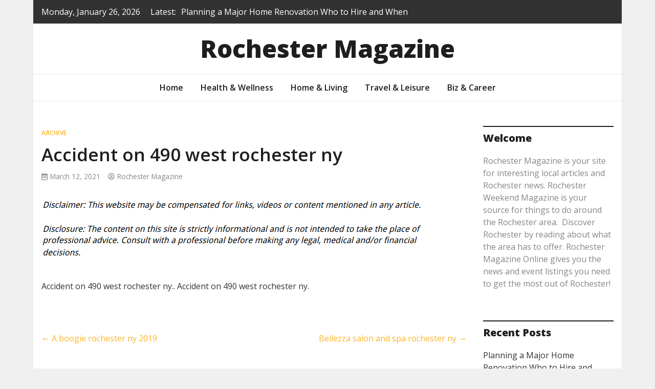

--- FILE ---
content_type: text/html; charset=UTF-8
request_url: https://rochestermagazine.org/accident-on-490-west-rochester-ny/
body_size: 12258
content:
<!doctype html>
<html lang="en-US">
<head>
	<meta charset="UTF-8">
	<meta name="viewport" content="width=device-width, initial-scale=1">
	<link rel="profile" href="https://gmpg.org/xfn/11">

	<meta name='robots' content='index, follow, max-image-preview:large, max-snippet:-1, max-video-preview:-1' />

	<!-- This site is optimized with the Yoast SEO plugin v26.8 - https://yoast.com/product/yoast-seo-wordpress/ -->
	<title>Accident on 490 west rochester ny - Rochester Magazine</title>
	<link rel="canonical" href="https://rochestermagazine.org/accident-on-490-west-rochester-ny/" />
	<meta property="og:locale" content="en_US" />
	<meta property="og:type" content="article" />
	<meta property="og:title" content="Accident on 490 west rochester ny - Rochester Magazine" />
	<meta property="og:description" content="Accident on 490 west rochester ny.. Accident on 490 west rochester ny." />
	<meta property="og:url" content="https://rochestermagazine.org/accident-on-490-west-rochester-ny/" />
	<meta property="og:site_name" content="Rochester Magazine" />
	<meta property="article:published_time" content="2021-03-12T18:19:16+00:00" />
	<meta property="article:modified_time" content="2025-07-15T11:20:39+00:00" />
	<meta name="author" content="Rochester Magazine" />
	<meta name="twitter:card" content="summary_large_image" />
	<meta name="twitter:label1" content="Written by" />
	<meta name="twitter:data1" content="Rochester Magazine" />
	<script type="application/ld+json" class="yoast-schema-graph">{"@context":"https://schema.org","@graph":[{"@type":"Article","@id":"https://rochestermagazine.org/accident-on-490-west-rochester-ny/#article","isPartOf":{"@id":"https://rochestermagazine.org/accident-on-490-west-rochester-ny/"},"author":{"name":"Rochester Magazine","@id":"https://rochestermagazine.org/#/schema/person/6231dbad6f5fd240606ff08d3022d03d"},"headline":"Accident on 490 west rochester ny","datePublished":"2021-03-12T18:19:16+00:00","dateModified":"2025-07-15T11:20:39+00:00","mainEntityOfPage":{"@id":"https://rochestermagazine.org/accident-on-490-west-rochester-ny/"},"wordCount":15,"commentCount":0,"articleSection":["Archive"],"inLanguage":"en-US"},{"@type":"WebPage","@id":"https://rochestermagazine.org/accident-on-490-west-rochester-ny/","url":"https://rochestermagazine.org/accident-on-490-west-rochester-ny/","name":"Accident on 490 west rochester ny - Rochester Magazine","isPartOf":{"@id":"https://rochestermagazine.org/#website"},"datePublished":"2021-03-12T18:19:16+00:00","dateModified":"2025-07-15T11:20:39+00:00","author":{"@id":"https://rochestermagazine.org/#/schema/person/6231dbad6f5fd240606ff08d3022d03d"},"breadcrumb":{"@id":"https://rochestermagazine.org/accident-on-490-west-rochester-ny/#breadcrumb"},"inLanguage":"en-US","potentialAction":[{"@type":"ReadAction","target":["https://rochestermagazine.org/accident-on-490-west-rochester-ny/"]}]},{"@type":"BreadcrumbList","@id":"https://rochestermagazine.org/accident-on-490-west-rochester-ny/#breadcrumb","itemListElement":[{"@type":"ListItem","position":1,"name":"Home","item":"https://rochestermagazine.org/"},{"@type":"ListItem","position":2,"name":"Accident on 490 west rochester ny"}]},{"@type":"WebSite","@id":"https://rochestermagazine.org/#website","url":"https://rochestermagazine.org/","name":"Rochester Magazine","description":"","potentialAction":[{"@type":"SearchAction","target":{"@type":"EntryPoint","urlTemplate":"https://rochestermagazine.org/?s={search_term_string}"},"query-input":{"@type":"PropertyValueSpecification","valueRequired":true,"valueName":"search_term_string"}}],"inLanguage":"en-US"},{"@type":"Person","@id":"https://rochestermagazine.org/#/schema/person/6231dbad6f5fd240606ff08d3022d03d","name":"Rochester Magazine","image":{"@type":"ImageObject","inLanguage":"en-US","@id":"https://rochestermagazine.org/#/schema/person/image/","url":"https://secure.gravatar.com/avatar/9baecf92bae6639a4e61738fb5c8b53b063b214f232b91bd950a7b295f0cd154?s=96&d=wavatar&r=g","contentUrl":"https://secure.gravatar.com/avatar/9baecf92bae6639a4e61738fb5c8b53b063b214f232b91bd950a7b295f0cd154?s=96&d=wavatar&r=g","caption":"Rochester Magazine"},"url":"https://rochestermagazine.org/author/rochester-magazine/"}]}</script>
	<!-- / Yoast SEO plugin. -->


<link rel='dns-prefetch' href='//fonts.googleapis.com' />
<link rel="alternate" type="application/rss+xml" title="Rochester Magazine &raquo; Feed" href="https://rochestermagazine.org/feed/" />
<link rel="alternate" title="oEmbed (JSON)" type="application/json+oembed" href="https://rochestermagazine.org/wp-json/oembed/1.0/embed?url=https%3A%2F%2Frochestermagazine.org%2Faccident-on-490-west-rochester-ny%2F" />
<link rel="alternate" title="oEmbed (XML)" type="text/xml+oembed" href="https://rochestermagazine.org/wp-json/oembed/1.0/embed?url=https%3A%2F%2Frochestermagazine.org%2Faccident-on-490-west-rochester-ny%2F&#038;format=xml" />
<style id='wp-img-auto-sizes-contain-inline-css' type='text/css'>
img:is([sizes=auto i],[sizes^="auto," i]){contain-intrinsic-size:3000px 1500px}
/*# sourceURL=wp-img-auto-sizes-contain-inline-css */
</style>
<style id='wp-emoji-styles-inline-css' type='text/css'>

	img.wp-smiley, img.emoji {
		display: inline !important;
		border: none !important;
		box-shadow: none !important;
		height: 1em !important;
		width: 1em !important;
		margin: 0 0.07em !important;
		vertical-align: -0.1em !important;
		background: none !important;
		padding: 0 !important;
	}
/*# sourceURL=wp-emoji-styles-inline-css */
</style>
<style id='wp-block-library-inline-css' type='text/css'>
:root{--wp-block-synced-color:#7a00df;--wp-block-synced-color--rgb:122,0,223;--wp-bound-block-color:var(--wp-block-synced-color);--wp-editor-canvas-background:#ddd;--wp-admin-theme-color:#007cba;--wp-admin-theme-color--rgb:0,124,186;--wp-admin-theme-color-darker-10:#006ba1;--wp-admin-theme-color-darker-10--rgb:0,107,160.5;--wp-admin-theme-color-darker-20:#005a87;--wp-admin-theme-color-darker-20--rgb:0,90,135;--wp-admin-border-width-focus:2px}@media (min-resolution:192dpi){:root{--wp-admin-border-width-focus:1.5px}}.wp-element-button{cursor:pointer}:root .has-very-light-gray-background-color{background-color:#eee}:root .has-very-dark-gray-background-color{background-color:#313131}:root .has-very-light-gray-color{color:#eee}:root .has-very-dark-gray-color{color:#313131}:root .has-vivid-green-cyan-to-vivid-cyan-blue-gradient-background{background:linear-gradient(135deg,#00d084,#0693e3)}:root .has-purple-crush-gradient-background{background:linear-gradient(135deg,#34e2e4,#4721fb 50%,#ab1dfe)}:root .has-hazy-dawn-gradient-background{background:linear-gradient(135deg,#faaca8,#dad0ec)}:root .has-subdued-olive-gradient-background{background:linear-gradient(135deg,#fafae1,#67a671)}:root .has-atomic-cream-gradient-background{background:linear-gradient(135deg,#fdd79a,#004a59)}:root .has-nightshade-gradient-background{background:linear-gradient(135deg,#330968,#31cdcf)}:root .has-midnight-gradient-background{background:linear-gradient(135deg,#020381,#2874fc)}:root{--wp--preset--font-size--normal:16px;--wp--preset--font-size--huge:42px}.has-regular-font-size{font-size:1em}.has-larger-font-size{font-size:2.625em}.has-normal-font-size{font-size:var(--wp--preset--font-size--normal)}.has-huge-font-size{font-size:var(--wp--preset--font-size--huge)}.has-text-align-center{text-align:center}.has-text-align-left{text-align:left}.has-text-align-right{text-align:right}.has-fit-text{white-space:nowrap!important}#end-resizable-editor-section{display:none}.aligncenter{clear:both}.items-justified-left{justify-content:flex-start}.items-justified-center{justify-content:center}.items-justified-right{justify-content:flex-end}.items-justified-space-between{justify-content:space-between}.screen-reader-text{border:0;clip-path:inset(50%);height:1px;margin:-1px;overflow:hidden;padding:0;position:absolute;width:1px;word-wrap:normal!important}.screen-reader-text:focus{background-color:#ddd;clip-path:none;color:#444;display:block;font-size:1em;height:auto;left:5px;line-height:normal;padding:15px 23px 14px;text-decoration:none;top:5px;width:auto;z-index:100000}html :where(.has-border-color){border-style:solid}html :where([style*=border-top-color]){border-top-style:solid}html :where([style*=border-right-color]){border-right-style:solid}html :where([style*=border-bottom-color]){border-bottom-style:solid}html :where([style*=border-left-color]){border-left-style:solid}html :where([style*=border-width]){border-style:solid}html :where([style*=border-top-width]){border-top-style:solid}html :where([style*=border-right-width]){border-right-style:solid}html :where([style*=border-bottom-width]){border-bottom-style:solid}html :where([style*=border-left-width]){border-left-style:solid}html :where(img[class*=wp-image-]){height:auto;max-width:100%}:where(figure){margin:0 0 1em}html :where(.is-position-sticky){--wp-admin--admin-bar--position-offset:var(--wp-admin--admin-bar--height,0px)}@media screen and (max-width:600px){html :where(.is-position-sticky){--wp-admin--admin-bar--position-offset:0px}}

/*# sourceURL=wp-block-library-inline-css */
</style><style id='global-styles-inline-css' type='text/css'>
:root{--wp--preset--aspect-ratio--square: 1;--wp--preset--aspect-ratio--4-3: 4/3;--wp--preset--aspect-ratio--3-4: 3/4;--wp--preset--aspect-ratio--3-2: 3/2;--wp--preset--aspect-ratio--2-3: 2/3;--wp--preset--aspect-ratio--16-9: 16/9;--wp--preset--aspect-ratio--9-16: 9/16;--wp--preset--color--black: #000000;--wp--preset--color--cyan-bluish-gray: #abb8c3;--wp--preset--color--white: #ffffff;--wp--preset--color--pale-pink: #f78da7;--wp--preset--color--vivid-red: #cf2e2e;--wp--preset--color--luminous-vivid-orange: #ff6900;--wp--preset--color--luminous-vivid-amber: #fcb900;--wp--preset--color--light-green-cyan: #7bdcb5;--wp--preset--color--vivid-green-cyan: #00d084;--wp--preset--color--pale-cyan-blue: #8ed1fc;--wp--preset--color--vivid-cyan-blue: #0693e3;--wp--preset--color--vivid-purple: #9b51e0;--wp--preset--gradient--vivid-cyan-blue-to-vivid-purple: linear-gradient(135deg,rgb(6,147,227) 0%,rgb(155,81,224) 100%);--wp--preset--gradient--light-green-cyan-to-vivid-green-cyan: linear-gradient(135deg,rgb(122,220,180) 0%,rgb(0,208,130) 100%);--wp--preset--gradient--luminous-vivid-amber-to-luminous-vivid-orange: linear-gradient(135deg,rgb(252,185,0) 0%,rgb(255,105,0) 100%);--wp--preset--gradient--luminous-vivid-orange-to-vivid-red: linear-gradient(135deg,rgb(255,105,0) 0%,rgb(207,46,46) 100%);--wp--preset--gradient--very-light-gray-to-cyan-bluish-gray: linear-gradient(135deg,rgb(238,238,238) 0%,rgb(169,184,195) 100%);--wp--preset--gradient--cool-to-warm-spectrum: linear-gradient(135deg,rgb(74,234,220) 0%,rgb(151,120,209) 20%,rgb(207,42,186) 40%,rgb(238,44,130) 60%,rgb(251,105,98) 80%,rgb(254,248,76) 100%);--wp--preset--gradient--blush-light-purple: linear-gradient(135deg,rgb(255,206,236) 0%,rgb(152,150,240) 100%);--wp--preset--gradient--blush-bordeaux: linear-gradient(135deg,rgb(254,205,165) 0%,rgb(254,45,45) 50%,rgb(107,0,62) 100%);--wp--preset--gradient--luminous-dusk: linear-gradient(135deg,rgb(255,203,112) 0%,rgb(199,81,192) 50%,rgb(65,88,208) 100%);--wp--preset--gradient--pale-ocean: linear-gradient(135deg,rgb(255,245,203) 0%,rgb(182,227,212) 50%,rgb(51,167,181) 100%);--wp--preset--gradient--electric-grass: linear-gradient(135deg,rgb(202,248,128) 0%,rgb(113,206,126) 100%);--wp--preset--gradient--midnight: linear-gradient(135deg,rgb(2,3,129) 0%,rgb(40,116,252) 100%);--wp--preset--font-size--small: 13px;--wp--preset--font-size--medium: 20px;--wp--preset--font-size--large: 36px;--wp--preset--font-size--x-large: 42px;--wp--preset--spacing--20: 0.44rem;--wp--preset--spacing--30: 0.67rem;--wp--preset--spacing--40: 1rem;--wp--preset--spacing--50: 1.5rem;--wp--preset--spacing--60: 2.25rem;--wp--preset--spacing--70: 3.38rem;--wp--preset--spacing--80: 5.06rem;--wp--preset--shadow--natural: 6px 6px 9px rgba(0, 0, 0, 0.2);--wp--preset--shadow--deep: 12px 12px 50px rgba(0, 0, 0, 0.4);--wp--preset--shadow--sharp: 6px 6px 0px rgba(0, 0, 0, 0.2);--wp--preset--shadow--outlined: 6px 6px 0px -3px rgb(255, 255, 255), 6px 6px rgb(0, 0, 0);--wp--preset--shadow--crisp: 6px 6px 0px rgb(0, 0, 0);}:where(.is-layout-flex){gap: 0.5em;}:where(.is-layout-grid){gap: 0.5em;}body .is-layout-flex{display: flex;}.is-layout-flex{flex-wrap: wrap;align-items: center;}.is-layout-flex > :is(*, div){margin: 0;}body .is-layout-grid{display: grid;}.is-layout-grid > :is(*, div){margin: 0;}:where(.wp-block-columns.is-layout-flex){gap: 2em;}:where(.wp-block-columns.is-layout-grid){gap: 2em;}:where(.wp-block-post-template.is-layout-flex){gap: 1.25em;}:where(.wp-block-post-template.is-layout-grid){gap: 1.25em;}.has-black-color{color: var(--wp--preset--color--black) !important;}.has-cyan-bluish-gray-color{color: var(--wp--preset--color--cyan-bluish-gray) !important;}.has-white-color{color: var(--wp--preset--color--white) !important;}.has-pale-pink-color{color: var(--wp--preset--color--pale-pink) !important;}.has-vivid-red-color{color: var(--wp--preset--color--vivid-red) !important;}.has-luminous-vivid-orange-color{color: var(--wp--preset--color--luminous-vivid-orange) !important;}.has-luminous-vivid-amber-color{color: var(--wp--preset--color--luminous-vivid-amber) !important;}.has-light-green-cyan-color{color: var(--wp--preset--color--light-green-cyan) !important;}.has-vivid-green-cyan-color{color: var(--wp--preset--color--vivid-green-cyan) !important;}.has-pale-cyan-blue-color{color: var(--wp--preset--color--pale-cyan-blue) !important;}.has-vivid-cyan-blue-color{color: var(--wp--preset--color--vivid-cyan-blue) !important;}.has-vivid-purple-color{color: var(--wp--preset--color--vivid-purple) !important;}.has-black-background-color{background-color: var(--wp--preset--color--black) !important;}.has-cyan-bluish-gray-background-color{background-color: var(--wp--preset--color--cyan-bluish-gray) !important;}.has-white-background-color{background-color: var(--wp--preset--color--white) !important;}.has-pale-pink-background-color{background-color: var(--wp--preset--color--pale-pink) !important;}.has-vivid-red-background-color{background-color: var(--wp--preset--color--vivid-red) !important;}.has-luminous-vivid-orange-background-color{background-color: var(--wp--preset--color--luminous-vivid-orange) !important;}.has-luminous-vivid-amber-background-color{background-color: var(--wp--preset--color--luminous-vivid-amber) !important;}.has-light-green-cyan-background-color{background-color: var(--wp--preset--color--light-green-cyan) !important;}.has-vivid-green-cyan-background-color{background-color: var(--wp--preset--color--vivid-green-cyan) !important;}.has-pale-cyan-blue-background-color{background-color: var(--wp--preset--color--pale-cyan-blue) !important;}.has-vivid-cyan-blue-background-color{background-color: var(--wp--preset--color--vivid-cyan-blue) !important;}.has-vivid-purple-background-color{background-color: var(--wp--preset--color--vivid-purple) !important;}.has-black-border-color{border-color: var(--wp--preset--color--black) !important;}.has-cyan-bluish-gray-border-color{border-color: var(--wp--preset--color--cyan-bluish-gray) !important;}.has-white-border-color{border-color: var(--wp--preset--color--white) !important;}.has-pale-pink-border-color{border-color: var(--wp--preset--color--pale-pink) !important;}.has-vivid-red-border-color{border-color: var(--wp--preset--color--vivid-red) !important;}.has-luminous-vivid-orange-border-color{border-color: var(--wp--preset--color--luminous-vivid-orange) !important;}.has-luminous-vivid-amber-border-color{border-color: var(--wp--preset--color--luminous-vivid-amber) !important;}.has-light-green-cyan-border-color{border-color: var(--wp--preset--color--light-green-cyan) !important;}.has-vivid-green-cyan-border-color{border-color: var(--wp--preset--color--vivid-green-cyan) !important;}.has-pale-cyan-blue-border-color{border-color: var(--wp--preset--color--pale-cyan-blue) !important;}.has-vivid-cyan-blue-border-color{border-color: var(--wp--preset--color--vivid-cyan-blue) !important;}.has-vivid-purple-border-color{border-color: var(--wp--preset--color--vivid-purple) !important;}.has-vivid-cyan-blue-to-vivid-purple-gradient-background{background: var(--wp--preset--gradient--vivid-cyan-blue-to-vivid-purple) !important;}.has-light-green-cyan-to-vivid-green-cyan-gradient-background{background: var(--wp--preset--gradient--light-green-cyan-to-vivid-green-cyan) !important;}.has-luminous-vivid-amber-to-luminous-vivid-orange-gradient-background{background: var(--wp--preset--gradient--luminous-vivid-amber-to-luminous-vivid-orange) !important;}.has-luminous-vivid-orange-to-vivid-red-gradient-background{background: var(--wp--preset--gradient--luminous-vivid-orange-to-vivid-red) !important;}.has-very-light-gray-to-cyan-bluish-gray-gradient-background{background: var(--wp--preset--gradient--very-light-gray-to-cyan-bluish-gray) !important;}.has-cool-to-warm-spectrum-gradient-background{background: var(--wp--preset--gradient--cool-to-warm-spectrum) !important;}.has-blush-light-purple-gradient-background{background: var(--wp--preset--gradient--blush-light-purple) !important;}.has-blush-bordeaux-gradient-background{background: var(--wp--preset--gradient--blush-bordeaux) !important;}.has-luminous-dusk-gradient-background{background: var(--wp--preset--gradient--luminous-dusk) !important;}.has-pale-ocean-gradient-background{background: var(--wp--preset--gradient--pale-ocean) !important;}.has-electric-grass-gradient-background{background: var(--wp--preset--gradient--electric-grass) !important;}.has-midnight-gradient-background{background: var(--wp--preset--gradient--midnight) !important;}.has-small-font-size{font-size: var(--wp--preset--font-size--small) !important;}.has-medium-font-size{font-size: var(--wp--preset--font-size--medium) !important;}.has-large-font-size{font-size: var(--wp--preset--font-size--large) !important;}.has-x-large-font-size{font-size: var(--wp--preset--font-size--x-large) !important;}
/*# sourceURL=global-styles-inline-css */
</style>

<style id='classic-theme-styles-inline-css' type='text/css'>
/*! This file is auto-generated */
.wp-block-button__link{color:#fff;background-color:#32373c;border-radius:9999px;box-shadow:none;text-decoration:none;padding:calc(.667em + 2px) calc(1.333em + 2px);font-size:1.125em}.wp-block-file__button{background:#32373c;color:#fff;text-decoration:none}
/*# sourceURL=/wp-includes/css/classic-themes.min.css */
</style>
<style id='wpxpo-global-style-inline-css' type='text/css'>
:root { --preset-color1: #037fff --preset-color2: #026fe0 --preset-color3: #071323 --preset-color4: #132133 --preset-color5: #34495e --preset-color6: #787676 --preset-color7: #f0f2f3 --preset-color8: #f8f9fa --preset-color9: #ffffff }
/*# sourceURL=wpxpo-global-style-inline-css */
</style>
<style id='ultp-preset-colors-style-inline-css' type='text/css'>
:root { --postx_preset_Base_1_color: #ffffff; --postx_preset_Base_2_color: #f7f4ed; --postx_preset_Base_3_color: #D6D1B4; --postx_preset_Primary_color: #fab42a; --postx_preset_Secondary_color: #f4cd4e; --postx_preset_Tertiary_color: #3B3118; --postx_preset_Contrast_3_color: #6F6C53; --postx_preset_Contrast_2_color: #483d1f; --postx_preset_Contrast_1_color: #29230f; --postx_preset_Over_Primary_color: #ffffff;  }
/*# sourceURL=ultp-preset-colors-style-inline-css */
</style>
<style id='ultp-preset-gradient-style-inline-css' type='text/css'>
:root { --postx_preset_Primary_to_Secondary_to_Right_gradient: linear-gradient(90deg, var(--postx_preset_Primary_color) 0%, var(--postx_preset_Secondary_color) 100%); --postx_preset_Primary_to_Secondary_to_Bottom_gradient: linear-gradient(180deg, var(--postx_preset_Primary_color) 0%, var(--postx_preset_Secondary_color) 100%); --postx_preset_Secondary_to_Primary_to_Right_gradient: linear-gradient(90deg, var(--postx_preset_Secondary_color) 0%, var(--postx_preset_Primary_color) 100%); --postx_preset_Secondary_to_Primary_to_Bottom_gradient: linear-gradient(180deg, var(--postx_preset_Secondary_color) 0%, var(--postx_preset_Primary_color) 100%); --postx_preset_Cold_Evening_gradient: linear-gradient(0deg, rgb(12, 52, 131) 0%, rgb(162, 182, 223) 100%, rgb(107, 140, 206) 100%, rgb(162, 182, 223) 100%); --postx_preset_Purple_Division_gradient: linear-gradient(0deg, rgb(112, 40, 228) 0%, rgb(229, 178, 202) 100%); --postx_preset_Over_Sun_gradient: linear-gradient(60deg, rgb(171, 236, 214) 0%, rgb(251, 237, 150) 100%); --postx_preset_Morning_Salad_gradient: linear-gradient(-255deg, rgb(183, 248, 219) 0%, rgb(80, 167, 194) 100%); --postx_preset_Fabled_Sunset_gradient: linear-gradient(-270deg, rgb(35, 21, 87) 0%, rgb(68, 16, 122) 29%, rgb(255, 19, 97) 67%, rgb(255, 248, 0) 100%);  }
/*# sourceURL=ultp-preset-gradient-style-inline-css */
</style>
<style id='ultp-preset-typo-style-inline-css' type='text/css'>
@import url('https://fonts.googleapis.com/css?family=Roboto+Slab:100,200,300,400,500,600,700,800,900'); @import url('https://fonts.googleapis.com/css?family=Roboto:100,100i,300,300i,400,400i,500,500i,700,700i,900,900i'); :root { --postx_preset_Heading_typo_font_family: Roboto Slab; --postx_preset_Heading_typo_font_family_type: serif; --postx_preset_Heading_typo_font_weight: 600; --postx_preset_Heading_typo_text_transform: capitalize; --postx_preset_Body_and_Others_typo_font_family: Roboto; --postx_preset_Body_and_Others_typo_font_family_type: sans-serif; --postx_preset_Body_and_Others_typo_font_weight: 400; --postx_preset_Body_and_Others_typo_text_transform: lowercase; --postx_preset_body_typo_font_size_lg: 16px; --postx_preset_paragraph_1_typo_font_size_lg: 12px; --postx_preset_paragraph_2_typo_font_size_lg: 12px; --postx_preset_paragraph_3_typo_font_size_lg: 12px; --postx_preset_heading_h1_typo_font_size_lg: 42px; --postx_preset_heading_h2_typo_font_size_lg: 36px; --postx_preset_heading_h3_typo_font_size_lg: 30px; --postx_preset_heading_h4_typo_font_size_lg: 24px; --postx_preset_heading_h5_typo_font_size_lg: 20px; --postx_preset_heading_h6_typo_font_size_lg: 16px; }
/*# sourceURL=ultp-preset-typo-style-inline-css */
</style>
<link rel='stylesheet' id='bootstrap-4-css' href='https://rochestermagazine.org/wp-content/themes/magazinebook/css/bootstrap.css?ver=4.4.1' type='text/css' media='all' />
<link rel='stylesheet' id='fontawesome-5-css' href='https://rochestermagazine.org/wp-content/themes/magazinebook/css/font-awesome.css?ver=5.13.0' type='text/css' media='all' />
<link rel='stylesheet' id='splide-css-css' href='https://rochestermagazine.org/wp-content/themes/magazinebook/css/splide.min.css?ver=2.3.1' type='text/css' media='all' />
<link rel='stylesheet' id='magazinebook-style-css' href='https://rochestermagazine.org/wp-content/themes/magazinebook/style.css?ver=1.0.9' type='text/css' media='all' />
<style id='magazinebook-style-inline-css' type='text/css'>

			a, .main-navigation li:hover > a, .main-navigation li.focus > a,
			.widget a:hover,
			.top-header-bar.mb-light-top-bar .mb-latest-posts a,
			.mb-simple-featured-posts .cat-links a,
			.widget .cat-links a {
				color: #fab42a;
			}
			.main-navigation .current_page_item > a,
			.main-navigation .current-menu-item > a,
			.main-navigation .current_page_ancestor > a,
			.main-navigation .current-menu-ancestor > a {
				color: #fab42a;
  				border-bottom: 2px solid #fab42a;
			}
			.mb-read-more {
				background-color: #fab42a;
			}
			input[type='reset'], input[type='button'], input[type='submit'], button {
				background-color: #fab42a;
			}
			.search-form button.search-icon {
				border-top: 1px solid #fab42a;
			}
		
/*# sourceURL=magazinebook-style-inline-css */
</style>
<link rel='stylesheet' id='magazinebook-fonts-option1-css' href='//fonts.googleapis.com/css2?family=Open+Sans%3Aital%2Cwght%400%2C400%3B0%2C600%3B0%2C800%3B1%2C400&#038;display=swap&#038;ver=1.0.9' type='text/css' media='all' />
<style id='magazinebook-fonts-option1-inline-css' type='text/css'>

		body, button, input, select, optgroup, textarea {
			font-family: 'Open Sans', sans-serif;
		}
		h1, h2, h3, h4, h5, h6, .h1, .h2, .h3, .h4, .h5, .h6 {
			font-weight: 600;
		}
		.entry-title {
			font-family: 'Open Sans', sans-serif;
			font-weight: 600;
		}
		.main-navigation, .mb-read-more, .cat-links, input[type='reset'], input[type='button'], input[type='submit'], button, #respond form label {
			font-family: 'Open Sans', sans-serif;
			font-weight: 600;
		}
		.widget .widget-title, .widget .widgettitle, .site-header .site-title, .page-title, .comments-title, .comment-reply-title {
			font-family: 'Open Sans', sans-serif;
			font-weight: 800;
		}
		
/*# sourceURL=magazinebook-fonts-option1-inline-css */
</style>
<script type="text/javascript" src="https://rochestermagazine.org/wp-includes/js/jquery/jquery.min.js?ver=3.7.1" id="jquery-core-js"></script>
<script type="text/javascript" src="https://rochestermagazine.org/wp-includes/js/jquery/jquery-migrate.min.js?ver=3.4.1" id="jquery-migrate-js"></script>
<link rel="https://api.w.org/" href="https://rochestermagazine.org/wp-json/" /><link rel="alternate" title="JSON" type="application/json" href="https://rochestermagazine.org/wp-json/wp/v2/posts/827" /><link rel="EditURI" type="application/rsd+xml" title="RSD" href="https://rochestermagazine.org/xmlrpc.php?rsd" />
<meta name="generator" content="WordPress 6.9" />
<link rel='shortlink' href='https://rochestermagazine.org/?p=827' />

	<link rel="stylesheet" href="http://rochestermagazine.org/wp-content/plugins/stock-quote-sidebar/sqsbstyle.css" type="text/css" media="screen" />
    <!-- The line below starts the conditional comment -->
    <!--[if IE]>
      <style type="text/css">
        body {behavior: url(http://rochestermagazine.org/wp-content/plugins/stock-quote-sidebar/csshover.htc);}
      </style>
    <![endif]--> <!-- This ends the conditional comment -->
    <script language="javascript" type="text/javascript">
    //<![CDATA[
    function popupChart( obj, url ) {
            placeHolder = $(obj).getElementsByClassName("chartPlaceHolder")[0];
                            if (placeHolder.nodeName != "IMG") {
                             placeHolder.replace("");
                         }
			}
//]]>
</script><link rel="stylesheet" href="/wp-content/plugins/widgetkit/cache/widgetkit-66f9cb59.css" />
<script type="text/javascript" src="/wp-content/plugins/widgetkit/cache/widgetkit-5f661350.js"></script>
<meta name="generator" content="speculation-rules 1.6.0">
		<style type="text/css" id="wp-custom-css">
			.site-footer{
	display:none;
}
.theme-banner-content {
    padding-bottom: 20px !important;
    background: #1e1e1e;
}
div#footersect {
    padding-top: 20px;
}
@media only screen and (max-width:768px){
	h1, h1 a, h1 span{
	font-size:32px !important;
	}
	h2, h2 a, h2 span{
	font-size:26px !important;
	}
	h3, h3 a, h3 span{
	font-size:20px !important;
	}
	h4, h4 a, h4 span{
	font-size:18px !important;
	}
}
@media only screen and (min-width:769px) and (max-width:1024px){
	h1, h1 a, h1 span{
	font-size:35px !important;
	}
	h2, h2 a, h2 span{
	font-size:32px !important;
	}
	h3, h3 a, h3 span{
	font-size:20px !important;
	}
	h4, h4 a, h4 span{
	font-size:18px !important;
	}
}
@media only screen and (min-width:1025px){
	h1, h1 a, h1 span{
	font-size:35px !important;
	}
	h2, h2 a, h2 span{
	font-size:32px !important;
	}
	h3, h3 a, h3 span{
	font-size:20px !important;
	}
	h4, h4 a, h4 span{
	font-size:18px !important;
	}
}
body p, body div{
	font-size:16px;
}
h1, h2, h3, h4, h1 a, h2 a, h3 a, h4 a, h1 span, h2 span, h3 span, h4 span{
	line-height:normal !Important;
}
.single .entry-content a {
    text-decoration: underline;
}		</style>
		</head>

<body class="wp-singular post-template-default single single-post postid-827 single-format-standard wp-embed-responsive wp-theme-magazinebook postx-page no-sidebar theme-boxed-layout">



<div id="page" class="site">
	<a class="skip-link screen-reader-text" href="#content">Skip to content</a>

			<div class="top-header-bar ">
			<div class="container top-header-container">
				<div class="row align-items-center">
					<div class="col-md-8 px-lg-3">
													<span class="mb-header-date">
							Monday, January 26, 2026							</span>
									<div class="mb-latest-posts">
			<span class="mb-latest-posts-label">Latest: </span>
			<div class="top-ticker-wrap">
				<ul class="mb-latest-posts-list">
											<li>
							<a href="https://rochestermagazine.org/planning-a-major-home-renovation-who-to-hire-and-when/" title="Planning a Major Home Renovation  Who to Hire and When">Planning a Major Home Renovation  Who to Hire and When</a>
						</li>
												<li>
							<a href="https://rochestermagazine.org/emergency-towing-what-to-expect-when-you-call-for-help/" title="Emergency Towing  What to Expect When You Call for Help">Emergency Towing  What to Expect When You Call for Help</a>
						</li>
												<li>
							<a href="https://rochestermagazine.org/how-to-improve-curb-appeal-during-a-home-renovation/" title="How to Improve Curb Appeal During a Home Renovation">How to Improve Curb Appeal During a Home Renovation</a>
						</li>
												<li>
							<a href="https://rochestermagazine.org/expert-tips-for-first-time-lip-filler-treatments/" title="Expert Tips for First-Time Lip Filler Treatments">Expert Tips for First-Time Lip Filler Treatments</a>
						</li>
												<li>
							<a href="https://rochestermagazine.org/finding-the-right-steps-to-begin-your-remodeling-process/" title="Finding The Right Steps to Begin Your Remodeling Process">Finding The Right Steps to Begin Your Remodeling Process</a>
						</li>
										</ul>
			</div>
		</div>
							</div>
					<div class="col-md-4 text-right px-lg-3">
							<div class="mb-social-links">
		<ul>
					</ul>
	</div>
						</div>
				</div>
			</div><!-- /.container -->
		</div><!-- /.top-header-bar -->
		
			<header id="masthead" class="site-header">
		<div class="main-header-bar mb-header-design-1">
			<div class="container">
				<div class="row align-items-center site-header-row">
					<div class="col-md-12 text-center">
						<div class="site-branding">
															<p class="site-title"><a href="https://rochestermagazine.org/" rel="home">Rochester Magazine</a></p>
														</div><!-- .site-branding -->
					</div>
				</div><!-- .row -->
			</div><!-- .container -->
		</div><!-- /.main-header-bar -->
	</header><!-- #masthead -->

	<div class="main-header-nav-bar mb-header-design-1">
		<div class="container">
			<div class="row align-items-center primary-nav-row">
				<div class="col-md-12 text-center">
					<nav id="site-navigation" class="main-navigation">
						<button class="menu-toggle" aria-controls="primary-menu" aria-expanded="false"><i class="fas fa-bars"></i></button>
						<div class="menu-menu-1-container"><ul id="primary-menu" class="menu"><li id="menu-item-3624" class="menu-item menu-item-type-post_type menu-item-object-page menu-item-home menu-item-3624"><a href="https://rochestermagazine.org/">Home</a></li>
<li id="menu-item-3626" class="menu-item menu-item-type-taxonomy menu-item-object-category menu-item-3626"><a href="https://rochestermagazine.org/category/health-wellness/">Health &amp; Wellness</a></li>
<li id="menu-item-3627" class="menu-item menu-item-type-taxonomy menu-item-object-category menu-item-3627"><a href="https://rochestermagazine.org/category/home-living/">Home &amp; Living</a></li>
<li id="menu-item-3628" class="menu-item menu-item-type-taxonomy menu-item-object-category menu-item-3628"><a href="https://rochestermagazine.org/category/travel-leisure/">Travel &amp; Leisure</a></li>
<li id="menu-item-3629" class="menu-item menu-item-type-taxonomy menu-item-object-category menu-item-3629"><a href="https://rochestermagazine.org/category/biz-career/">Biz &amp; Career</a></li>
</ul></div>					</nav><!-- #site-navigation -->
				</div>
			</div><!-- .row -->
		</div><!-- .container -->
	</div><!-- /.main-header-nav-bar -->
	
	
		<div id="content" class="site-content">

<div class="container">
	<div class="row justify-content-center">
		<div id="primary" class="content-area col-md-9 px-lg-3 ">
			<main id="main" class="site-main">

			
<article id="post-827" class="post-827 post type-post status-publish format-standard hentry category-archive">

	<span class="cat-links"><a href="https://rochestermagazine.org/category/archive/" rel="category tag">Archive</a></span>
	<header class="entry-header">
		<h1 class="entry-title">Accident on 490 west rochester ny</h1>			<div class="entry-meta">
				<span class="posted-on"><i class="far fa-calendar-alt"></i><a href="https://rochestermagazine.org/accident-on-490-west-rochester-ny/" rel="bookmark"><time class="entry-date published" datetime="2021-03-12T18:19:16+00:00">March 12, 2021</time><time class="updated" datetime="2025-07-15T11:20:39+00:00">July 15, 2025</time></a></span><span class="byline"><i class="far fa-user-circle"></i><span class="author vcard"><a class="url fn n" href="https://rochestermagazine.org/author/rochester-magazine/">Rochester Magazine</a></span></span>			</div><!-- .entry-meta -->
			</header><!-- .entry-header -->

	
	<div class="entry-content">
		<img decoding="async" src="/wp-content/uploads/2021/04/disclosure15.png" style="margin:auto;">
<p>Accident on 490 west rochester ny.. Accident on 490 west rochester ny.</p></p>
	</div><!-- .entry-content -->

</article><!-- #post-827 -->
<div class="clearfix"></div>
		<ul class="default-theme-post-navigation">
			<li class="theme-nav-previous"><a href="https://rochestermagazine.org/a-boogie-rochester-ny-2019/" rel="prev"><span class="meta-nav">&larr;</span> A boogie rochester ny 2019</a></li>
			<li class="theme-nav-next"><a href="https://rochestermagazine.org/bellezza-salon-and-spa-rochester-ny/" rel="next">Bellezza salon and spa rochester ny <span class="meta-nav">&rarr;</span></a></li>
		</ul>
		<div class="clearfix"></div>

		<h3 class='comment-reply-title'>Similar Posts</h3>
			<div class="mb-related-posts mb-simple-featured-posts mb-simple-featured-posts-wrap row">
									<article class="mb-featured-article col-md-4 px-lg-3 post">
													<a class="post-thumbnail" href="https://rochestermagazine.org/conklins-gully/" aria-hidden="true" tabindex="-1">
								<img width="449" height="300" src="https://rochestermagazine.org/wp-content/uploads/2021/03/1645691-2.jpg" class="attachment-magazinebook-featured-image-medium size-magazinebook-featured-image-medium wp-post-image" alt="" decoding="async" fetchpriority="high" srcset="https://rochestermagazine.org/wp-content/uploads/2021/03/1645691-2.jpg 800w, https://rochestermagazine.org/wp-content/uploads/2021/03/1645691-2-300x200.jpg 300w, https://rochestermagazine.org/wp-content/uploads/2021/03/1645691-2-768x513.jpg 768w" sizes="(max-width: 449px) 100vw, 449px" />							</a>
							<span class="cat-links"><a href="https://rochestermagazine.org/category/archive/" rel="category tag">Archive</a></span>						<header class="entry-header">
							<h3 class="entry-title"><a href="https://rochestermagazine.org/conklins-gully/" rel="bookmark">Conklins Gully</a></h3>							<div class="entry-meta">
								<span class="posted-on"><i class="far fa-calendar-alt"></i><a href="https://rochestermagazine.org/conklins-gully/" rel="bookmark"><time class="entry-date published" datetime="2021-03-27T16:52:10+00:00">March 27, 2021</time><time class="updated" datetime="2025-07-15T11:23:16+00:00">July 15, 2025</time></a></span><span class="byline"><i class="far fa-user-circle"></i><span class="author vcard"><a class="url fn n" href="https://rochestermagazine.org/author/rochester-magazine/">Rochester Magazine</a></span></span>							</div><!-- .entry-meta -->
						</header><!-- .entry-header -->
					</article>
									<article class="mb-featured-article col-md-4 px-lg-3 post">
						<span class="cat-links"><a href="https://rochestermagazine.org/category/archive/" rel="category tag">Archive</a></span>						<header class="entry-header">
							<h3 class="entry-title"><a href="https://rochestermagazine.org/datto-jobs-rochester-ny/" rel="bookmark">Datto jobs rochester ny</a></h3>							<div class="entry-meta">
								<span class="posted-on"><i class="far fa-calendar-alt"></i><a href="https://rochestermagazine.org/datto-jobs-rochester-ny/" rel="bookmark"><time class="entry-date published" datetime="2021-03-12T18:20:24+00:00">March 12, 2021</time><time class="updated" datetime="2025-07-15T11:22:26+00:00">July 15, 2025</time></a></span><span class="byline"><i class="far fa-user-circle"></i><span class="author vcard"><a class="url fn n" href="https://rochestermagazine.org/author/rochester-magazine/">Rochester Magazine</a></span></span>							</div><!-- .entry-meta -->
						</header><!-- .entry-header -->
					</article>
									<article class="mb-featured-article col-md-4 px-lg-3 post">
						<span class="cat-links"><a href="https://rochestermagazine.org/category/archive/" rel="category tag">Archive</a></span>						<header class="entry-header">
							<h3 class="entry-title"><a href="https://rochestermagazine.org/datto-rochester-ny-jobs/" rel="bookmark">Datto rochester ny jobs</a></h3>							<div class="entry-meta">
								<span class="posted-on"><i class="far fa-calendar-alt"></i><a href="https://rochestermagazine.org/datto-rochester-ny-jobs/" rel="bookmark"><time class="entry-date published" datetime="2021-03-12T18:20:04+00:00">March 12, 2021</time><time class="updated" datetime="2025-07-15T11:22:28+00:00">July 15, 2025</time></a></span><span class="byline"><i class="far fa-user-circle"></i><span class="author vcard"><a class="url fn n" href="https://rochestermagazine.org/author/rochester-magazine/">Rochester Magazine</a></span></span>							</div><!-- .entry-meta -->
						</header><!-- .entry-header -->
					</article>
							</div>
		
			</main><!-- #main -->
		</div><!-- #primary -->

				<div class="col-md-3 px-lg-3 ">
			
<aside id="secondary" class="widget-area">
	<section id="text-3" class="widget widget_text"><h5 class="widget-title">Welcome</h5>			<div class="textwidget"><p>Rochester Magazine is your site for interesting local articles and Rochester news. Rochester Weekend Magazine is your source for things to do around the Rochester area.  Discover Rochester by reading about what the area has to offer. Rochester Magazine Online gives you the news and event listings you need to get the most out of Rochester!</p>
</div>
		</section>
		<section id="recent-posts-4" class="widget widget_recent_entries">
		<h5 class="widget-title">Recent Posts</h5>
		<ul>
											<li>
					<a href="https://rochestermagazine.org/planning-a-major-home-renovation-who-to-hire-and-when/">Planning a Major Home Renovation  Who to Hire and When</a>
									</li>
											<li>
					<a href="https://rochestermagazine.org/emergency-towing-what-to-expect-when-you-call-for-help/">Emergency Towing  What to Expect When You Call for Help</a>
									</li>
											<li>
					<a href="https://rochestermagazine.org/how-to-improve-curb-appeal-during-a-home-renovation/">How to Improve Curb Appeal During a Home Renovation</a>
									</li>
											<li>
					<a href="https://rochestermagazine.org/expert-tips-for-first-time-lip-filler-treatments/">Expert Tips for First-Time Lip Filler Treatments</a>
									</li>
											<li>
					<a href="https://rochestermagazine.org/finding-the-right-steps-to-begin-your-remodeling-process/">Finding The Right Steps to Begin Your Remodeling Process</a>
									</li>
					</ul>

		</section><section id="calendar-2" class="widget widget_calendar"><div id="calendar_wrap" class="calendar_wrap"><table id="wp-calendar" class="wp-calendar-table">
	<caption>January 2026</caption>
	<thead>
	<tr>
		<th scope="col" aria-label="Monday">M</th>
		<th scope="col" aria-label="Tuesday">T</th>
		<th scope="col" aria-label="Wednesday">W</th>
		<th scope="col" aria-label="Thursday">T</th>
		<th scope="col" aria-label="Friday">F</th>
		<th scope="col" aria-label="Saturday">S</th>
		<th scope="col" aria-label="Sunday">S</th>
	</tr>
	</thead>
	<tbody>
	<tr>
		<td colspan="3" class="pad">&nbsp;</td><td>1</td><td>2</td><td>3</td><td>4</td>
	</tr>
	<tr>
		<td>5</td><td>6</td><td>7</td><td>8</td><td><a href="https://rochestermagazine.org/2026/01/09/" aria-label="Posts published on January 9, 2026">9</a></td><td>10</td><td>11</td>
	</tr>
	<tr>
		<td>12</td><td>13</td><td>14</td><td>15</td><td>16</td><td>17</td><td>18</td>
	</tr>
	<tr>
		<td>19</td><td>20</td><td>21</td><td>22</td><td>23</td><td>24</td><td>25</td>
	</tr>
	<tr>
		<td id="today">26</td><td>27</td><td>28</td><td>29</td><td>30</td><td>31</td>
		<td class="pad" colspan="1">&nbsp;</td>
	</tr>
	</tbody>
	</table><nav aria-label="Previous and next months" class="wp-calendar-nav">
		<span class="wp-calendar-nav-prev"><a href="https://rochestermagazine.org/2025/12/">&laquo; Dec</a></span>
		<span class="pad">&nbsp;</span>
		<span class="wp-calendar-nav-next">&nbsp;</span>
	</nav></div></section><section id="archives-3" class="widget widget_archive"><h5 class="widget-title">Archives</h5>		<label class="screen-reader-text" for="archives-dropdown-3">Archives</label>
		<select id="archives-dropdown-3" name="archive-dropdown">
			
			<option value="">Select Month</option>
				<option value='https://rochestermagazine.org/2026/01/'> January 2026 </option>
	<option value='https://rochestermagazine.org/2025/12/'> December 2025 </option>
	<option value='https://rochestermagazine.org/2025/11/'> November 2025 </option>
	<option value='https://rochestermagazine.org/2025/10/'> October 2025 </option>
	<option value='https://rochestermagazine.org/2025/09/'> September 2025 </option>
	<option value='https://rochestermagazine.org/2025/08/'> August 2025 </option>
	<option value='https://rochestermagazine.org/2025/06/'> June 2025 </option>
	<option value='https://rochestermagazine.org/2025/05/'> May 2025 </option>
	<option value='https://rochestermagazine.org/2025/04/'> April 2025 </option>
	<option value='https://rochestermagazine.org/2025/03/'> March 2025 </option>
	<option value='https://rochestermagazine.org/2025/02/'> February 2025 </option>
	<option value='https://rochestermagazine.org/2024/12/'> December 2024 </option>
	<option value='https://rochestermagazine.org/2024/11/'> November 2024 </option>
	<option value='https://rochestermagazine.org/2024/10/'> October 2024 </option>
	<option value='https://rochestermagazine.org/2024/09/'> September 2024 </option>
	<option value='https://rochestermagazine.org/2024/08/'> August 2024 </option>
	<option value='https://rochestermagazine.org/2024/07/'> July 2024 </option>
	<option value='https://rochestermagazine.org/2024/06/'> June 2024 </option>
	<option value='https://rochestermagazine.org/2024/05/'> May 2024 </option>
	<option value='https://rochestermagazine.org/2024/04/'> April 2024 </option>
	<option value='https://rochestermagazine.org/2024/03/'> March 2024 </option>
	<option value='https://rochestermagazine.org/2024/02/'> February 2024 </option>
	<option value='https://rochestermagazine.org/2024/01/'> January 2024 </option>
	<option value='https://rochestermagazine.org/2023/12/'> December 2023 </option>
	<option value='https://rochestermagazine.org/2023/11/'> November 2023 </option>
	<option value='https://rochestermagazine.org/2023/10/'> October 2023 </option>
	<option value='https://rochestermagazine.org/2023/09/'> September 2023 </option>
	<option value='https://rochestermagazine.org/2023/08/'> August 2023 </option>
	<option value='https://rochestermagazine.org/2023/07/'> July 2023 </option>
	<option value='https://rochestermagazine.org/2023/06/'> June 2023 </option>
	<option value='https://rochestermagazine.org/2023/05/'> May 2023 </option>
	<option value='https://rochestermagazine.org/2023/04/'> April 2023 </option>
	<option value='https://rochestermagazine.org/2023/03/'> March 2023 </option>
	<option value='https://rochestermagazine.org/2023/02/'> February 2023 </option>
	<option value='https://rochestermagazine.org/2023/01/'> January 2023 </option>
	<option value='https://rochestermagazine.org/2022/12/'> December 2022 </option>
	<option value='https://rochestermagazine.org/2022/11/'> November 2022 </option>
	<option value='https://rochestermagazine.org/2022/10/'> October 2022 </option>
	<option value='https://rochestermagazine.org/2022/09/'> September 2022 </option>
	<option value='https://rochestermagazine.org/2022/08/'> August 2022 </option>
	<option value='https://rochestermagazine.org/2022/07/'> July 2022 </option>
	<option value='https://rochestermagazine.org/2022/06/'> June 2022 </option>
	<option value='https://rochestermagazine.org/2022/05/'> May 2022 </option>
	<option value='https://rochestermagazine.org/2022/04/'> April 2022 </option>
	<option value='https://rochestermagazine.org/2022/03/'> March 2022 </option>
	<option value='https://rochestermagazine.org/2022/02/'> February 2022 </option>
	<option value='https://rochestermagazine.org/2022/01/'> January 2022 </option>
	<option value='https://rochestermagazine.org/2021/12/'> December 2021 </option>
	<option value='https://rochestermagazine.org/2021/11/'> November 2021 </option>
	<option value='https://rochestermagazine.org/2021/10/'> October 2021 </option>
	<option value='https://rochestermagazine.org/2021/09/'> September 2021 </option>
	<option value='https://rochestermagazine.org/2021/08/'> August 2021 </option>
	<option value='https://rochestermagazine.org/2021/07/'> July 2021 </option>
	<option value='https://rochestermagazine.org/2021/06/'> June 2021 </option>
	<option value='https://rochestermagazine.org/2021/05/'> May 2021 </option>
	<option value='https://rochestermagazine.org/2021/04/'> April 2021 </option>
	<option value='https://rochestermagazine.org/2021/03/'> March 2021 </option>
	<option value='https://rochestermagazine.org/2021/02/'> February 2021 </option>
	<option value='https://rochestermagazine.org/2021/01/'> January 2021 </option>
	<option value='https://rochestermagazine.org/2020/12/'> December 2020 </option>
	<option value='https://rochestermagazine.org/2020/11/'> November 2020 </option>
	<option value='https://rochestermagazine.org/2020/10/'> October 2020 </option>
	<option value='https://rochestermagazine.org/2020/09/'> September 2020 </option>
	<option value='https://rochestermagazine.org/2020/08/'> August 2020 </option>
	<option value='https://rochestermagazine.org/2020/07/'> July 2020 </option>
	<option value='https://rochestermagazine.org/2020/06/'> June 2020 </option>
	<option value='https://rochestermagazine.org/2020/05/'> May 2020 </option>
	<option value='https://rochestermagazine.org/2014/02/'> February 2014 </option>
	<option value='https://rochestermagazine.org/2013/11/'> November 2013 </option>
	<option value='https://rochestermagazine.org/2013/10/'> October 2013 </option>
	<option value='https://rochestermagazine.org/2013/09/'> September 2013 </option>
	<option value='https://rochestermagazine.org/2013/08/'> August 2013 </option>
	<option value='https://rochestermagazine.org/2013/07/'> July 2013 </option>
	<option value='https://rochestermagazine.org/2013/06/'> June 2013 </option>
	<option value='https://rochestermagazine.org/2013/05/'> May 2013 </option>
	<option value='https://rochestermagazine.org/2013/04/'> April 2013 </option>
	<option value='https://rochestermagazine.org/2013/03/'> March 2013 </option>
	<option value='https://rochestermagazine.org/2013/02/'> February 2013 </option>
	<option value='https://rochestermagazine.org/2013/01/'> January 2013 </option>

		</select>

			<script type="text/javascript">
/* <![CDATA[ */

( ( dropdownId ) => {
	const dropdown = document.getElementById( dropdownId );
	function onSelectChange() {
		setTimeout( () => {
			if ( 'escape' === dropdown.dataset.lastkey ) {
				return;
			}
			if ( dropdown.value ) {
				document.location.href = dropdown.value;
			}
		}, 250 );
	}
	function onKeyUp( event ) {
		if ( 'Escape' === event.key ) {
			dropdown.dataset.lastkey = 'escape';
		} else {
			delete dropdown.dataset.lastkey;
		}
	}
	function onClick() {
		delete dropdown.dataset.lastkey;
	}
	dropdown.addEventListener( 'keyup', onKeyUp );
	dropdown.addEventListener( 'click', onClick );
	dropdown.addEventListener( 'change', onSelectChange );
})( "archives-dropdown-3" );

//# sourceURL=WP_Widget_Archives%3A%3Awidget
/* ]]> */
</script>
</section></aside><!-- #secondary -->
		</div>
			</div>
</div>


	</div><!-- #content -->

		<footer id="colophon" class="site-footer">

		
<section class="footer-widget-area">
	<div class="container">
		<div class="row justify-content-center">
			<div class="col-md-5 px-lg-3">
				
		<section id="recent-posts-3" class="widget widget_recent_entries clearfix">
		<h5 class="widget-title">Recent Posts</h5>
		<ul>
											<li>
					<a href="https://rochestermagazine.org/planning-a-major-home-renovation-who-to-hire-and-when/">Planning a Major Home Renovation  Who to Hire and When</a>
									</li>
											<li>
					<a href="https://rochestermagazine.org/emergency-towing-what-to-expect-when-you-call-for-help/">Emergency Towing  What to Expect When You Call for Help</a>
									</li>
											<li>
					<a href="https://rochestermagazine.org/how-to-improve-curb-appeal-during-a-home-renovation/">How to Improve Curb Appeal During a Home Renovation</a>
									</li>
											<li>
					<a href="https://rochestermagazine.org/expert-tips-for-first-time-lip-filler-treatments/">Expert Tips for First-Time Lip Filler Treatments</a>
									</li>
											<li>
					<a href="https://rochestermagazine.org/finding-the-right-steps-to-begin-your-remodeling-process/">Finding The Right Steps to Begin Your Remodeling Process</a>
									</li>
					</ul>

		</section>			</div>
			<div class="col-md-7 px-lg-3">
				<div class="row">
					<div class="col-md-4">
										</div>
					<div class="col-md-4">
										</div>
					<div class="col-md-4">
										</div>
				</div>
			</div>
		</div>
	</div>
</section>

			<div class="container">
		<div class="row align-items-center">
			<div class="col-md-6 px-lg-3">
				<div class="site-info">
					<span>
						Powered By: 						<a href="https://wordpress.org/" target="_blank">WordPress</a>
					</span>
					<span class="sep"> | </span>
					<span>
						Theme: 						<a href="https://odiethemes.com/themes/magazinebook/" target="_blank">MagazineBook</a>
						 By OdieThemes					</span>
				</div><!-- .site-info -->
			</div>

			<div class="col-md-6 px-lg-3">
				<div class="text-right">
						<div class="mb-social-links">
		<ul>
					</ul>
	</div>
					</div>
			</div>
		</div>
	</div>
	
	</footer><!-- #colophon -->
	
</div><!-- #page -->


<script type="speculationrules">
{"prerender":[{"source":"document","where":{"and":[{"href_matches":"/*"},{"not":{"href_matches":["/wp-*.php","/wp-admin/*","/wp-content/uploads/*","/wp-content/*","/wp-content/plugins/*","/wp-content/themes/magazinebook/*","/*\\?(.+)"]}},{"not":{"selector_matches":"a[rel~=\"nofollow\"]"}},{"not":{"selector_matches":".no-prerender, .no-prerender a"}},{"not":{"selector_matches":".no-prefetch, .no-prefetch a"}}]},"eagerness":"moderate"}]}
</script>
<div id="footersect">
    <p class="text-center">Copyright © 
        <script>
            var CurrentYear = new Date().getFullYear()
            document.write(CurrentYear)
        </script>
		All Rights Reserved. Rochester Magazine | <a href="/sitemap">Sitemap</a>
    </p>
</div><script type="text/javascript" src="https://rochestermagazine.org/wp-content/plugins/ultimate-post/assets/js/ultp-youtube-gallery-block.js?ver=5.0.5" id="ultp-youtube-gallery-block-js"></script>
<script type="text/javascript" src="https://rochestermagazine.org/wp-content/themes/magazinebook/js/navigation.js?ver=1.0.9" id="magazinebook-navigation-js"></script>
<script type="text/javascript" src="https://rochestermagazine.org/wp-content/themes/magazinebook/js/skip-link-focus-fix.js?ver=1.0.9" id="magazinebook-skip-link-focus-fix-js"></script>
<script type="text/javascript" src="https://rochestermagazine.org/wp-content/themes/magazinebook/js/jquery.easy-ticker.js?ver=3.1.0" id="magazinebook-news-ticker-js"></script>
<script type="text/javascript" src="https://rochestermagazine.org/wp-content/themes/magazinebook/js/splide.min.js?ver=2.3.1" id="splide-js-js"></script>
<script type="text/javascript" src="https://rochestermagazine.org/wp-content/themes/magazinebook/js/theme.js?ver=1.0.9" id="magazinebook-theme-js-js"></script>
<script id="wp-emoji-settings" type="application/json">
{"baseUrl":"https://s.w.org/images/core/emoji/17.0.2/72x72/","ext":".png","svgUrl":"https://s.w.org/images/core/emoji/17.0.2/svg/","svgExt":".svg","source":{"concatemoji":"https://rochestermagazine.org/wp-includes/js/wp-emoji-release.min.js?ver=6.9"}}
</script>
<script type="module">
/* <![CDATA[ */
/*! This file is auto-generated */
const a=JSON.parse(document.getElementById("wp-emoji-settings").textContent),o=(window._wpemojiSettings=a,"wpEmojiSettingsSupports"),s=["flag","emoji"];function i(e){try{var t={supportTests:e,timestamp:(new Date).valueOf()};sessionStorage.setItem(o,JSON.stringify(t))}catch(e){}}function c(e,t,n){e.clearRect(0,0,e.canvas.width,e.canvas.height),e.fillText(t,0,0);t=new Uint32Array(e.getImageData(0,0,e.canvas.width,e.canvas.height).data);e.clearRect(0,0,e.canvas.width,e.canvas.height),e.fillText(n,0,0);const a=new Uint32Array(e.getImageData(0,0,e.canvas.width,e.canvas.height).data);return t.every((e,t)=>e===a[t])}function p(e,t){e.clearRect(0,0,e.canvas.width,e.canvas.height),e.fillText(t,0,0);var n=e.getImageData(16,16,1,1);for(let e=0;e<n.data.length;e++)if(0!==n.data[e])return!1;return!0}function u(e,t,n,a){switch(t){case"flag":return n(e,"\ud83c\udff3\ufe0f\u200d\u26a7\ufe0f","\ud83c\udff3\ufe0f\u200b\u26a7\ufe0f")?!1:!n(e,"\ud83c\udde8\ud83c\uddf6","\ud83c\udde8\u200b\ud83c\uddf6")&&!n(e,"\ud83c\udff4\udb40\udc67\udb40\udc62\udb40\udc65\udb40\udc6e\udb40\udc67\udb40\udc7f","\ud83c\udff4\u200b\udb40\udc67\u200b\udb40\udc62\u200b\udb40\udc65\u200b\udb40\udc6e\u200b\udb40\udc67\u200b\udb40\udc7f");case"emoji":return!a(e,"\ud83e\u1fac8")}return!1}function f(e,t,n,a){let r;const o=(r="undefined"!=typeof WorkerGlobalScope&&self instanceof WorkerGlobalScope?new OffscreenCanvas(300,150):document.createElement("canvas")).getContext("2d",{willReadFrequently:!0}),s=(o.textBaseline="top",o.font="600 32px Arial",{});return e.forEach(e=>{s[e]=t(o,e,n,a)}),s}function r(e){var t=document.createElement("script");t.src=e,t.defer=!0,document.head.appendChild(t)}a.supports={everything:!0,everythingExceptFlag:!0},new Promise(t=>{let n=function(){try{var e=JSON.parse(sessionStorage.getItem(o));if("object"==typeof e&&"number"==typeof e.timestamp&&(new Date).valueOf()<e.timestamp+604800&&"object"==typeof e.supportTests)return e.supportTests}catch(e){}return null}();if(!n){if("undefined"!=typeof Worker&&"undefined"!=typeof OffscreenCanvas&&"undefined"!=typeof URL&&URL.createObjectURL&&"undefined"!=typeof Blob)try{var e="postMessage("+f.toString()+"("+[JSON.stringify(s),u.toString(),c.toString(),p.toString()].join(",")+"));",a=new Blob([e],{type:"text/javascript"});const r=new Worker(URL.createObjectURL(a),{name:"wpTestEmojiSupports"});return void(r.onmessage=e=>{i(n=e.data),r.terminate(),t(n)})}catch(e){}i(n=f(s,u,c,p))}t(n)}).then(e=>{for(const n in e)a.supports[n]=e[n],a.supports.everything=a.supports.everything&&a.supports[n],"flag"!==n&&(a.supports.everythingExceptFlag=a.supports.everythingExceptFlag&&a.supports[n]);var t;a.supports.everythingExceptFlag=a.supports.everythingExceptFlag&&!a.supports.flag,a.supports.everything||((t=a.source||{}).concatemoji?r(t.concatemoji):t.wpemoji&&t.twemoji&&(r(t.twemoji),r(t.wpemoji)))});
//# sourceURL=https://rochestermagazine.org/wp-includes/js/wp-emoji-loader.min.js
/* ]]> */
</script>

</body>
</html>
